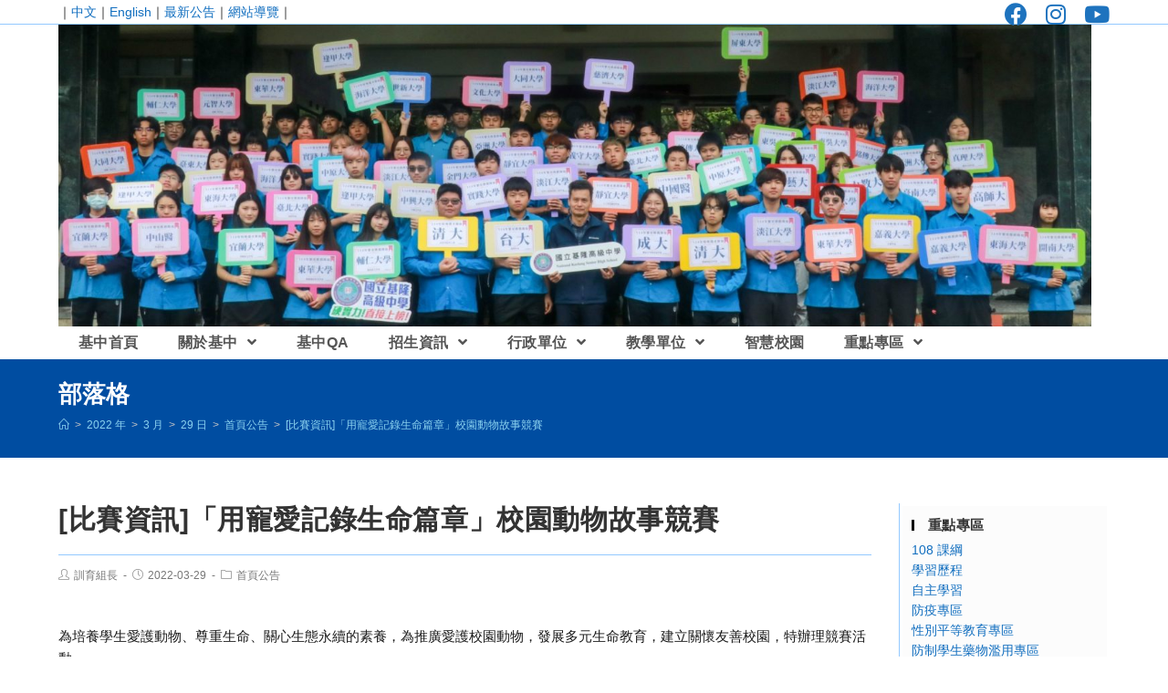

--- FILE ---
content_type: text/html; charset=UTF-8
request_url: https://www.klsh.kl.edu.tw/2022/03/29/%E6%AF%94%E8%B3%BD%E8%B3%87%E8%A8%8A%E3%80%8C%E7%94%A8%E5%AF%B5%E6%84%9B%E8%A8%98%E9%8C%84%E7%94%9F%E5%91%BD%E7%AF%87%E7%AB%A0%E3%80%8D%E6%A0%A1%E5%9C%92%E5%8B%95%E7%89%A9%E6%95%85%E4%BA%8B%E7%AB%B6/
body_size: 15185
content:
<!DOCTYPE html><html class="html" lang="zh-TW"><head><meta charset="UTF-8"><link rel="profile" href="https://gmpg.org/xfn/11"><title>[比賽資訊]「用寵愛記錄生命篇章」校園動物故事競賽 &#8211; 國立基隆高中公版網站</title><meta name='robots' content='max-image-preview:large' /><meta name="viewport" content="width=device-width, initial-scale=1"><link rel='dns-prefetch' href='//cdnjs.cloudflare.com' /><link rel='dns-prefetch' href='//cdn.jsdelivr.net' /><link rel='dns-prefetch' href='//s.w.org' /><link rel="alternate" type="application/rss+xml" title="訂閱《國立基隆高中公版網站》&raquo; 資訊提供" href="https://www.klsh.kl.edu.tw/feed/" /><script type="text/javascript">window._wpemojiSettings = {"baseUrl":"https:\/\/s.w.org\/images\/core\/emoji\/13.1.0\/72x72\/","ext":".png","svgUrl":"https:\/\/s.w.org\/images\/core\/emoji\/13.1.0\/svg\/","svgExt":".svg","source":{"concatemoji":"https:\/\/www.klsh.kl.edu.tw\/wp-includes\/js\/wp-emoji-release.min.js"}};
!function(e,a,t){var n,r,o,i=a.createElement("canvas"),p=i.getContext&&i.getContext("2d");function s(e,t){var a=String.fromCharCode;p.clearRect(0,0,i.width,i.height),p.fillText(a.apply(this,e),0,0);e=i.toDataURL();return p.clearRect(0,0,i.width,i.height),p.fillText(a.apply(this,t),0,0),e===i.toDataURL()}function c(e){var t=a.createElement("script");t.src=e,t.defer=t.type="text/javascript",a.getElementsByTagName("head")[0].appendChild(t)}for(o=Array("flag","emoji"),t.supports={everything:!0,everythingExceptFlag:!0},r=0;r<o.length;r++)t.supports[o[r]]=function(e){if(!p||!p.fillText)return!1;switch(p.textBaseline="top",p.font="600 32px Arial",e){case"flag":return s([127987,65039,8205,9895,65039],[127987,65039,8203,9895,65039])?!1:!s([55356,56826,55356,56819],[55356,56826,8203,55356,56819])&&!s([55356,57332,56128,56423,56128,56418,56128,56421,56128,56430,56128,56423,56128,56447],[55356,57332,8203,56128,56423,8203,56128,56418,8203,56128,56421,8203,56128,56430,8203,56128,56423,8203,56128,56447]);case"emoji":return!s([10084,65039,8205,55357,56613],[10084,65039,8203,55357,56613])}return!1}(o[r]),t.supports.everything=t.supports.everything&&t.supports[o[r]],"flag"!==o[r]&&(t.supports.everythingExceptFlag=t.supports.everythingExceptFlag&&t.supports[o[r]]);t.supports.everythingExceptFlag=t.supports.everythingExceptFlag&&!t.supports.flag,t.DOMReady=!1,t.readyCallback=function(){t.DOMReady=!0},t.supports.everything||(n=function(){t.readyCallback()},a.addEventListener?(a.addEventListener("DOMContentLoaded",n,!1),e.addEventListener("load",n,!1)):(e.attachEvent("onload",n),a.attachEvent("onreadystatechange",function(){"complete"===a.readyState&&t.readyCallback()})),(n=t.source||{}).concatemoji?c(n.concatemoji):n.wpemoji&&n.twemoji&&(c(n.twemoji),c(n.wpemoji)))}(window,document,window._wpemojiSettings);</script><style type="text/css">img.wp-smiley,img.emoji{display:inline !important;border:none !important;box-shadow:none !important;height:1em !important;width:1em !important;margin:0 0.07em !important;vertical-align:-0.1em !important;background:none !important;padding:0 !important}</style><link rel='stylesheet' id='wp-block-library-css' href='https://www.klsh.kl.edu.tw/wp-includes/css/dist/block-library/style.min.css' type='text/css' media='all' /><style id='wp-block-library-theme-inline-css' type='text/css'>.wp-block-audio figcaption{color:#555;font-size:13px;text-align:center}.is-dark-theme .wp-block-audio figcaption{color:hsla(0,0%,100%,.65)}.wp-block-code>code{font-family:Menlo,Consolas,monaco,monospace;color:#1e1e1e;padding:.8em 1em;border:1px solid #ddd;border-radius:4px}.wp-block-embed figcaption{color:#555;font-size:13px;text-align:center}.is-dark-theme .wp-block-embed figcaption{color:hsla(0,0%,100%,.65)}.blocks-gallery-caption{color:#555;font-size:13px;text-align:center}.is-dark-theme .blocks-gallery-caption{color:hsla(0,0%,100%,.65)}.wp-block-image figcaption{color:#555;font-size:13px;text-align:center}.is-dark-theme .wp-block-image figcaption{color:hsla(0,0%,100%,.65)}.wp-block-pullquote{border-top:4px solid;border-bottom:4px solid;margin-bottom:1.75em;color:currentColor}.wp-block-pullquote__citation,.wp-block-pullquote cite,.wp-block-pullquote footer{color:currentColor;text-transform:uppercase;font-size:.8125em;font-style:normal}.wp-block-quote{border-left:.25em solid;margin:0 0 1.75em;padding-left:1em}.wp-block-quote cite,.wp-block-quote footer{color:currentColor;font-size:.8125em;position:relative;font-style:normal}.wp-block-quote.has-text-align-right{border-left:none;border-right:.25em solid;padding-left:0;padding-right:1em}.wp-block-quote.has-text-align-center{border:none;padding-left:0}.wp-block-quote.is-large,.wp-block-quote.is-style-large,.wp-block-quote.is-style-plain{border:none}.wp-block-search .wp-block-search__label{font-weight:700}.wp-block-group:where(.has-background){padding:1.25em 2.375em}.wp-block-separator{border:none;border-bottom:2px solid;margin-left:auto;margin-right:auto;opacity:.4}.wp-block-separator:not(.is-style-wide):not(.is-style-dots){width:100px}.wp-block-separator.has-background:not(.is-style-dots){border-bottom:none;height:1px}.wp-block-separator.has-background:not(.is-style-wide):not(.is-style-dots){height:2px}.wp-block-table thead{border-bottom:3px solid}.wp-block-table tfoot{border-top:3px solid}.wp-block-table td,.wp-block-table th{padding:.5em;border:1px solid;word-break:normal}.wp-block-table figcaption{color:#555;font-size:13px;text-align:center}.is-dark-theme .wp-block-table figcaption{color:hsla(0,0%,100%,.65)}.wp-block-video figcaption{color:#555;font-size:13px;text-align:center}.is-dark-theme .wp-block-video figcaption{color:hsla(0,0%,100%,.65)}.wp-block-template-part.has-background{padding:1.25em 2.375em;margin-top:0;margin-bottom:0}</style><style id='global-styles-inline-css' type='text/css'>body{--wp--preset--color--black:#000000;--wp--preset--color--cyan-bluish-gray:#abb8c3;--wp--preset--color--white:#ffffff;--wp--preset--color--pale-pink:#f78da7;--wp--preset--color--vivid-red:#cf2e2e;--wp--preset--color--luminous-vivid-orange:#ff6900;--wp--preset--color--luminous-vivid-amber:#fcb900;--wp--preset--color--light-green-cyan:#7bdcb5;--wp--preset--color--vivid-green-cyan:#00d084;--wp--preset--color--pale-cyan-blue:#8ed1fc;--wp--preset--color--vivid-cyan-blue:#0693e3;--wp--preset--color--vivid-purple:#9b51e0;--wp--preset--gradient--vivid-cyan-blue-to-vivid-purple:linear-gradient(135deg,rgba(6,147,227,1) 0%,rgb(155,81,224) 100%);--wp--preset--gradient--light-green-cyan-to-vivid-green-cyan:linear-gradient(135deg,rgb(122,220,180) 0%,rgb(0,208,130) 100%);--wp--preset--gradient--luminous-vivid-amber-to-luminous-vivid-orange:linear-gradient(135deg,rgba(252,185,0,1) 0%,rgba(255,105,0,1) 100%);--wp--preset--gradient--luminous-vivid-orange-to-vivid-red:linear-gradient(135deg,rgba(255,105,0,1) 0%,rgb(207,46,46) 100%);--wp--preset--gradient--very-light-gray-to-cyan-bluish-gray:linear-gradient(135deg,rgb(238,238,238) 0%,rgb(169,184,195) 100%);--wp--preset--gradient--cool-to-warm-spectrum:linear-gradient(135deg,rgb(74,234,220) 0%,rgb(151,120,209) 20%,rgb(207,42,186) 40%,rgb(238,44,130) 60%,rgb(251,105,98) 80%,rgb(254,248,76) 100%);--wp--preset--gradient--blush-light-purple:linear-gradient(135deg,rgb(255,206,236) 0%,rgb(152,150,240) 100%);--wp--preset--gradient--blush-bordeaux:linear-gradient(135deg,rgb(254,205,165) 0%,rgb(254,45,45) 50%,rgb(107,0,62) 100%);--wp--preset--gradient--luminous-dusk:linear-gradient(135deg,rgb(255,203,112) 0%,rgb(199,81,192) 50%,rgb(65,88,208) 100%);--wp--preset--gradient--pale-ocean:linear-gradient(135deg,rgb(255,245,203) 0%,rgb(182,227,212) 50%,rgb(51,167,181) 100%);--wp--preset--gradient--electric-grass:linear-gradient(135deg,rgb(202,248,128) 0%,rgb(113,206,126) 100%);--wp--preset--gradient--midnight:linear-gradient(135deg,rgb(2,3,129) 0%,rgb(40,116,252) 100%);--wp--preset--duotone--dark-grayscale:url('#wp-duotone-dark-grayscale');--wp--preset--duotone--grayscale:url('#wp-duotone-grayscale');--wp--preset--duotone--purple-yellow:url('#wp-duotone-purple-yellow');--wp--preset--duotone--blue-red:url('#wp-duotone-blue-red');--wp--preset--duotone--midnight:url('#wp-duotone-midnight');--wp--preset--duotone--magenta-yellow:url('#wp-duotone-magenta-yellow');--wp--preset--duotone--purple-green:url('#wp-duotone-purple-green');--wp--preset--duotone--blue-orange:url('#wp-duotone-blue-orange');--wp--preset--font-size--small:13px;--wp--preset--font-size--medium:20px;--wp--preset--font-size--large:36px;--wp--preset--font-size--x-large:42px}.has-black-color{color:var(--wp--preset--color--black) !important}.has-cyan-bluish-gray-color{color:var(--wp--preset--color--cyan-bluish-gray) !important}.has-white-color{color:var(--wp--preset--color--white) !important}.has-pale-pink-color{color:var(--wp--preset--color--pale-pink) !important}.has-vivid-red-color{color:var(--wp--preset--color--vivid-red) !important}.has-luminous-vivid-orange-color{color:var(--wp--preset--color--luminous-vivid-orange) !important}.has-luminous-vivid-amber-color{color:var(--wp--preset--color--luminous-vivid-amber) !important}.has-light-green-cyan-color{color:var(--wp--preset--color--light-green-cyan) !important}.has-vivid-green-cyan-color{color:var(--wp--preset--color--vivid-green-cyan) !important}.has-pale-cyan-blue-color{color:var(--wp--preset--color--pale-cyan-blue) !important}.has-vivid-cyan-blue-color{color:var(--wp--preset--color--vivid-cyan-blue) !important}.has-vivid-purple-color{color:var(--wp--preset--color--vivid-purple) !important}.has-black-background-color{background-color:var(--wp--preset--color--black) !important}.has-cyan-bluish-gray-background-color{background-color:var(--wp--preset--color--cyan-bluish-gray) !important}.has-white-background-color{background-color:var(--wp--preset--color--white) !important}.has-pale-pink-background-color{background-color:var(--wp--preset--color--pale-pink) !important}.has-vivid-red-background-color{background-color:var(--wp--preset--color--vivid-red) !important}.has-luminous-vivid-orange-background-color{background-color:var(--wp--preset--color--luminous-vivid-orange) !important}.has-luminous-vivid-amber-background-color{background-color:var(--wp--preset--color--luminous-vivid-amber) !important}.has-light-green-cyan-background-color{background-color:var(--wp--preset--color--light-green-cyan) !important}.has-vivid-green-cyan-background-color{background-color:var(--wp--preset--color--vivid-green-cyan) !important}.has-pale-cyan-blue-background-color{background-color:var(--wp--preset--color--pale-cyan-blue) !important}.has-vivid-cyan-blue-background-color{background-color:var(--wp--preset--color--vivid-cyan-blue) !important}.has-vivid-purple-background-color{background-color:var(--wp--preset--color--vivid-purple) !important}.has-black-border-color{border-color:var(--wp--preset--color--black) !important}.has-cyan-bluish-gray-border-color{border-color:var(--wp--preset--color--cyan-bluish-gray) !important}.has-white-border-color{border-color:var(--wp--preset--color--white) !important}.has-pale-pink-border-color{border-color:var(--wp--preset--color--pale-pink) !important}.has-vivid-red-border-color{border-color:var(--wp--preset--color--vivid-red) !important}.has-luminous-vivid-orange-border-color{border-color:var(--wp--preset--color--luminous-vivid-orange) !important}.has-luminous-vivid-amber-border-color{border-color:var(--wp--preset--color--luminous-vivid-amber) !important}.has-light-green-cyan-border-color{border-color:var(--wp--preset--color--light-green-cyan) !important}.has-vivid-green-cyan-border-color{border-color:var(--wp--preset--color--vivid-green-cyan) !important}.has-pale-cyan-blue-border-color{border-color:var(--wp--preset--color--pale-cyan-blue) !important}.has-vivid-cyan-blue-border-color{border-color:var(--wp--preset--color--vivid-cyan-blue) !important}.has-vivid-purple-border-color{border-color:var(--wp--preset--color--vivid-purple) !important}.has-vivid-cyan-blue-to-vivid-purple-gradient-background{background:var(--wp--preset--gradient--vivid-cyan-blue-to-vivid-purple) !important}.has-light-green-cyan-to-vivid-green-cyan-gradient-background{background:var(--wp--preset--gradient--light-green-cyan-to-vivid-green-cyan) !important}.has-luminous-vivid-amber-to-luminous-vivid-orange-gradient-background{background:var(--wp--preset--gradient--luminous-vivid-amber-to-luminous-vivid-orange) !important}.has-luminous-vivid-orange-to-vivid-red-gradient-background{background:var(--wp--preset--gradient--luminous-vivid-orange-to-vivid-red) !important}.has-very-light-gray-to-cyan-bluish-gray-gradient-background{background:var(--wp--preset--gradient--very-light-gray-to-cyan-bluish-gray) !important}.has-cool-to-warm-spectrum-gradient-background{background:var(--wp--preset--gradient--cool-to-warm-spectrum) !important}.has-blush-light-purple-gradient-background{background:var(--wp--preset--gradient--blush-light-purple) !important}.has-blush-bordeaux-gradient-background{background:var(--wp--preset--gradient--blush-bordeaux) !important}.has-luminous-dusk-gradient-background{background:var(--wp--preset--gradient--luminous-dusk) !important}.has-pale-ocean-gradient-background{background:var(--wp--preset--gradient--pale-ocean) !important}.has-electric-grass-gradient-background{background:var(--wp--preset--gradient--electric-grass) !important}.has-midnight-gradient-background{background:var(--wp--preset--gradient--midnight) !important}.has-small-font-size{font-size:var(--wp--preset--font-size--small) !important}.has-medium-font-size{font-size:var(--wp--preset--font-size--medium) !important}.has-large-font-size{font-size:var(--wp--preset--font-size--large) !important}.has-x-large-font-size{font-size:var(--wp--preset--font-size--x-large) !important}</style><link rel='stylesheet' id='dashicons-css' href='https://www.klsh.kl.edu.tw/wp-includes/css/dashicons.min.css' type='text/css' media='all' /><link rel='stylesheet' id='post-views-counter-frontend-css' href='https://www.klsh.kl.edu.tw/wp-content/plugins/post-views-counter/css/frontend.min.css' type='text/css' media='all' /><link rel='stylesheet' id='font-awesome-css' href='https://www.klsh.kl.edu.tw/wp-content/themes/oceanwp/assets/fonts/fontawesome/css/all.min.css' type='text/css' media='all' /><link rel='stylesheet' id='simple-line-icons-css' href='https://www.klsh.kl.edu.tw/wp-content/themes/oceanwp/assets/css/third/simple-line-icons.min.css' type='text/css' media='all' /><link rel='stylesheet' id='magnific-popup-css' href='https://www.klsh.kl.edu.tw/wp-content/themes/oceanwp/assets/css/third/magnific-popup.min.css' type='text/css' media='all' /><link rel='stylesheet' id='slick-css' href='https://www.klsh.kl.edu.tw/wp-content/themes/oceanwp/assets/css/third/slick.min.css' type='text/css' media='all' /><link rel='stylesheet' id='oceanwp-style-css' href='https://www.klsh.kl.edu.tw/wp-content/themes/oceanwp/assets/css/style.min.css' type='text/css' media='all' /><link rel='stylesheet' id='oceanwp-hamburgers-css' href='https://www.klsh.kl.edu.tw/wp-content/themes/oceanwp/assets/css/third/hamburgers/hamburgers.min.css' type='text/css' media='all' /><link rel='stylesheet' id='oceanwp-arrowalt-css' href='https://www.klsh.kl.edu.tw/wp-content/themes/oceanwp/assets/css/third/hamburgers/types/arrowalt.css' type='text/css' media='all' /><script type='text/javascript' src='https://www.klsh.kl.edu.tw/wp-includes/js/jquery/jquery.min.js' id='jquery-core-js'></script><script type='text/javascript' src='https://www.klsh.kl.edu.tw/wp-includes/js/jquery/jquery-migrate.min.js' id='jquery-migrate-js'></script><script type='text/javascript' src='https://cdnjs.cloudflare.com/ajax/libs/twbs-pagination/1.4.2/jquery.twbsPagination.min.js' id='jquery-twbsPagination-js-js'></script><link rel="https://api.w.org/" href="https://www.klsh.kl.edu.tw/wp-json/" /><link rel="alternate" type="application/json" href="https://www.klsh.kl.edu.tw/wp-json/wp/v2/posts/9996" /><link rel="EditURI" type="application/rsd+xml" title="RSD" href="https://www.klsh.kl.edu.tw/xmlrpc.php?rsd" /><link rel="wlwmanifest" type="application/wlwmanifest+xml" href="https://www.klsh.kl.edu.tw/wp-includes/wlwmanifest.xml" /> <meta name="generator" content="WordPress" /><link rel="canonical" href="https://www.klsh.kl.edu.tw/2022/03/29/%e6%af%94%e8%b3%bd%e8%b3%87%e8%a8%8a%e3%80%8c%e7%94%a8%e5%af%b5%e6%84%9b%e8%a8%98%e9%8c%84%e7%94%9f%e5%91%bd%e7%af%87%e7%ab%a0%e3%80%8d%e6%a0%a1%e5%9c%92%e5%8b%95%e7%89%a9%e6%95%85%e4%ba%8b%e7%ab%b6/" /><link rel='shortlink' href='https://www.klsh.kl.edu.tw/?p=9996' /><link rel="alternate" type="application/json+oembed" href="https://www.klsh.kl.edu.tw/wp-json/oembed/1.0/embed?url=https%3A%2F%2Fwww.klsh.kl.edu.tw%2F2022%2F03%2F29%2F%25e6%25af%2594%25e8%25b3%25bd%25e8%25b3%2587%25e8%25a8%258a%25e3%2580%258c%25e7%2594%25a8%25e5%25af%25b5%25e6%2584%259b%25e8%25a8%2598%25e9%258c%2584%25e7%2594%259f%25e5%2591%25bd%25e7%25af%2587%25e7%25ab%25a0%25e3%2580%258d%25e6%25a0%25a1%25e5%259c%2592%25e5%258b%2595%25e7%2589%25a9%25e6%2595%2585%25e4%25ba%258b%25e7%25ab%25b6%2F" /><link rel="alternate" type="text/xml+oembed" href="https://www.klsh.kl.edu.tw/wp-json/oembed/1.0/embed?url=https%3A%2F%2Fwww.klsh.kl.edu.tw%2F2022%2F03%2F29%2F%25e6%25af%2594%25e8%25b3%25bd%25e8%25b3%2587%25e8%25a8%258a%25e3%2580%258c%25e7%2594%25a8%25e5%25af%25b5%25e6%2584%259b%25e8%25a8%2598%25e9%258c%2584%25e7%2594%259f%25e5%2591%25bd%25e7%25af%2587%25e7%25ab%25a0%25e3%2580%258d%25e6%25a0%25a1%25e5%259c%2592%25e5%258b%2595%25e7%2589%25a9%25e6%2595%2585%25e4%25ba%258b%25e7%25ab%25b6%2F&#038;format=xml" /><link rel="icon" href="https://www.klsh.kl.edu.tw/wp-content/uploads/sites/36/2023/08/cropped-KLSHLOGO-32x32.png" sizes="32x32" /><link rel="icon" href="https://www.klsh.kl.edu.tw/wp-content/uploads/sites/36/2023/08/cropped-KLSHLOGO-192x192.png" sizes="192x192" /><link rel="apple-touch-icon" href="https://www.klsh.kl.edu.tw/wp-content/uploads/sites/36/2023/08/cropped-KLSHLOGO-180x180.png" /><meta name="msapplication-TileImage" content="https://www.klsh.kl.edu.tw/wp-content/uploads/sites/36/2023/08/cropped-KLSHLOGO-270x270.png" /><style type="text/css" id="wp-custom-css">/廣告輪播高度設定廣告輪播高度設定/ .slider div{max-height:18em}.image div{max-height:18em}</style><style type="text/css">.page-header{background-color:#004da1}a:hover,a.light:hover,.theme-heading .text::before,#top-bar-content >a:hover,#top-bar-social li.oceanwp-email a:hover,#site-navigation-wrap .dropdown-menu >li >a:hover,#site-header.medium-header #medium-searchform button:hover,.oceanwp-mobile-menu-icon a:hover,.blog-entry.post .blog-entry-header .entry-title a:hover,.blog-entry.post .blog-entry-readmore a:hover,.blog-entry.thumbnail-entry .blog-entry-category a,ul.meta li a:hover,.dropcap,.single nav.post-navigation .nav-links .title,body .related-post-title a:hover,body #wp-calendar caption,body .contact-info-widget.default i,body .contact-info-widget.big-icons i,body .custom-links-widget .oceanwp-custom-links li a:hover,body .custom-links-widget .oceanwp-custom-links li a:hover:before,body .posts-thumbnails-widget li a:hover,body .social-widget li.oceanwp-email a:hover,.comment-author .comment-meta .comment-reply-link,#respond #cancel-comment-reply-link:hover,#footer-widgets .footer-box a:hover,#footer-bottom a:hover,#footer-bottom #footer-bottom-menu a:hover,.sidr a:hover,.sidr-class-dropdown-toggle:hover,.sidr-class-menu-item-has-children.active >a,.sidr-class-menu-item-has-children.active >a >.sidr-class-dropdown-toggle,input[type=checkbox]:checked:before{color:#207ac9}input[type="button"],input[type="reset"],input[type="submit"],button[type="submit"],.button,#site-navigation-wrap .dropdown-menu >li.btn >a >span,.thumbnail:hover i,.post-quote-content,.omw-modal .omw-close-modal,body .contact-info-widget.big-icons li:hover i,body div.wpforms-container-full .wpforms-form input[type=submit],body div.wpforms-container-full .wpforms-form button[type=submit],body div.wpforms-container-full .wpforms-form .wpforms-page-button{background-color:#207ac9}.widget-title{border-color:#207ac9}blockquote{border-color:#207ac9}#searchform-dropdown{border-color:#207ac9}.dropdown-menu .sub-menu{border-color:#207ac9}.blog-entry.large-entry .blog-entry-readmore a:hover{border-color:#207ac9}.oceanwp-newsletter-form-wrap input[type="email"]:focus{border-color:#207ac9}.social-widget li.oceanwp-email a:hover{border-color:#207ac9}#respond #cancel-comment-reply-link:hover{border-color:#207ac9}body .contact-info-widget.big-icons li:hover i{border-color:#207ac9}#footer-widgets .oceanwp-newsletter-form-wrap input[type="email"]:focus{border-color:#207ac9}table th,table td,hr,.content-area,body.content-left-sidebar #content-wrap .content-area,.content-left-sidebar .content-area,#top-bar-wrap,#site-header,#site-header.top-header #search-toggle,.dropdown-menu ul li,.centered-minimal-page-header,.blog-entry.post,.blog-entry.grid-entry .blog-entry-inner,.blog-entry.thumbnail-entry .blog-entry-bottom,.single-post .entry-title,.single .entry-share-wrap .entry-share,.single .entry-share,.single .entry-share ul li a,.single nav.post-navigation,.single nav.post-navigation .nav-links .nav-previous,#author-bio,#author-bio .author-bio-avatar,#author-bio .author-bio-social li a,#related-posts,#comments,.comment-body,#respond #cancel-comment-reply-link,#blog-entries .type-page,.page-numbers a,.page-numbers span:not(.elementor-screen-only),.page-links span,body #wp-calendar caption,body #wp-calendar th,body #wp-calendar tbody,body .contact-info-widget.default i,body .contact-info-widget.big-icons i,body .posts-thumbnails-widget li,body .tagcloud a{border-color:rgba(40,147,255,0.5)}body{background-position:top left}body{background-attachment:fixed}body{background-repeat:no-repeat}body{background-size:contain}a{color:#116ebf}a:hover{color:#2fb6ef}@media only screen and (min-width:960px){.content-area,.content-left-sidebar .content-area{width:80%}}@media only screen and (min-width:960px){.widget-area,.content-left-sidebar .widget-area{width:20%}}.page-header,.has-transparent-header .page-header{padding:20px 0 20px 0}.page-header .page-header-title,.page-header.background-image-page-header .page-header-title{color:#ffffff}.site-breadcrumbs a,.background-image-page-header .site-breadcrumbs a{color:#8bd1ef}.site-breadcrumbs a:hover,.background-image-page-header .site-breadcrumbs a:hover{color:#ffffff}#scroll-top{font-size:30px}#scroll-top:hover{background-color:#2870ff}#top-bar{padding:5px 0 5px 0}#top-bar-content a:hover,#top-bar-social-alt a:hover{color:#000000}#top-bar-social li a{font-size:25px}#top-bar-social li a{padding:0 10px 0 10px}#top-bar-social li a{color:#1e73be}#top-bar-social li a:hover{color:#dd3333!important}#site-logo #site-logo-inner,.oceanwp-social-menu .social-menu-inner,#site-header.full_screen-header .menu-bar-inner,.after-header-content .after-header-content-inner{height:36px}#site-navigation-wrap .dropdown-menu >li >a,.oceanwp-mobile-menu-icon a,.after-header-content-inner >a{line-height:36px}@media only screen and (max-width:959px){body.default-breakpoint #site-logo #site-logo-inner{height:60px}}@media only screen and (max-width:959px){body.default-breakpoint .oceanwp-mobile-menu-icon a{line-height:60px}}#site-header.has-header-media .overlay-header-media{background-color:rgba(0,0,0,0)}#site-navigation-wrap .dropdown-menu >li >a{padding:0 10px}#site-navigation-wrap .dropdown-menu >li >a:hover,.oceanwp-mobile-menu-icon a:hover,#searchform-header-replace-close:hover{color:#0059f4}.dropdown-menu .sub-menu,#searchform-dropdown,.current-shop-items-dropdown{border-color:#00aff0}.dropdown-menu ul li a.menu-link:hover{background-color:#bbeeff}.mobile-menu .hamburger-inner,.mobile-menu .hamburger-inner::before,.mobile-menu .hamburger-inner::after{background-color:#000000}.widget-area{padding:3px!important}.widget-area .sidebar-box{background-color:#fcfcfc}.widget-area .sidebar-box{padding:15px 10px 10px 10px}.widget-area .sidebar-box,.separate-layout .sidebar-box{margin-bottom:1px}.widget-title{border-color:#000000}.widget-title{margin-bottom:10px}#footer-widgets{padding:15px 0 15px 0}body{font-size:15px;color:#1c1c1c;line-height:1.6}h1,h2,h3,h4,h5,h6,.theme-heading,.widget-title,.oceanwp-widget-recent-posts-title,.comment-reply-title,.entry-title,.sidebar-box .widget-title{line-height:1.2}h1{font-size:24px}#top-bar-content,#top-bar-social-alt{font-size:14px;line-height:1.2}#site-navigation-wrap .dropdown-menu >li >a,#site-header.full_screen-header .fs-dropdown-menu >li >a,#site-header.top-header #site-navigation-wrap .dropdown-menu >li >a,#site-header.center-header #site-navigation-wrap .dropdown-menu >li >a,#site-header.medium-header #site-navigation-wrap .dropdown-menu >li >a,.oceanwp-mobile-menu-icon a{font-weight:600;font-size:16px;letter-spacing:.5px}.dropdown-menu ul li a.menu-link,#site-header.full_screen-header .fs-dropdown-menu ul.sub-menu li a{font-weight:500;font-size:14px;line-height:1}.sidr-class-dropdown-menu li a,a.sidr-class-toggle-sidr-close,#mobile-dropdown ul li a,body #mobile-fullscreen ul li a{line-height:1.5}.page-header .page-header-title,.page-header.background-image-page-header .page-header-title{font-weight:600;font-size:26px}.site-breadcrumbs{font-size:12px}.single-post .entry-title{font-size:30px}.sidebar-box .widget-title{font-weight:600;font-size:15px;line-height:0.8;letter-spacing:.5px}.sidebar-box,.footer-box{font-size:14px;color:#999999}#footer-bottom #copyright{font-size:13px}#footer-bottom #footer-bottom-menu{font-size:13px}</style></head><body class="post-template-default single single-post postid-9996 single-format-standard wp-custom-logo wp-embed-responsive oceanwp-theme dropdown-mobile no-header-border default-breakpoint has-sidebar content-right-sidebar post-in-category-ppub has-topbar has-breadcrumbs" itemscope="itemscope" itemtype="https://schema.org/Article"><svg xmlns="http://www.w3.org/2000/svg" viewBox="0 0 0 0" width="0" height="0" focusable="false" role="none" style="visibility: hidden; position: absolute; left: -9999px; overflow: hidden;" ><defs><filter id="wp-duotone-dark-grayscale"><feColorMatrix color-interpolation-filters="sRGB" type="matrix" values=" .299 .587 .114 0 0 .299 .587 .114 0 0 .299 .587 .114 0 0 .299 .587 .114 0 0 " /><feComponentTransfer color-interpolation-filters="sRGB" ><feFuncR type="table" tableValues="0 0.49803921568627" /><feFuncG type="table" tableValues="0 0.49803921568627" /><feFuncB type="table" tableValues="0 0.49803921568627" /><feFuncA type="table" tableValues="1 1" /></feComponentTransfer><feComposite in2="SourceGraphic" operator="in" /></filter></defs></svg><svg xmlns="http://www.w3.org/2000/svg" viewBox="0 0 0 0" width="0" height="0" focusable="false" role="none" style="visibility: hidden; position: absolute; left: -9999px; overflow: hidden;" ><defs><filter id="wp-duotone-grayscale"><feColorMatrix color-interpolation-filters="sRGB" type="matrix" values=" .299 .587 .114 0 0 .299 .587 .114 0 0 .299 .587 .114 0 0 .299 .587 .114 0 0 " /><feComponentTransfer color-interpolation-filters="sRGB" ><feFuncR type="table" tableValues="0 1" /><feFuncG type="table" tableValues="0 1" /><feFuncB type="table" tableValues="0 1" /><feFuncA type="table" tableValues="1 1" /></feComponentTransfer><feComposite in2="SourceGraphic" operator="in" /></filter></defs></svg><svg xmlns="http://www.w3.org/2000/svg" viewBox="0 0 0 0" width="0" height="0" focusable="false" role="none" style="visibility: hidden; position: absolute; left: -9999px; overflow: hidden;" ><defs><filter id="wp-duotone-purple-yellow"><feColorMatrix color-interpolation-filters="sRGB" type="matrix" values=" .299 .587 .114 0 0 .299 .587 .114 0 0 .299 .587 .114 0 0 .299 .587 .114 0 0 " /><feComponentTransfer color-interpolation-filters="sRGB" ><feFuncR type="table" tableValues="0.54901960784314 0.98823529411765" /><feFuncG type="table" tableValues="0 1" /><feFuncB type="table" tableValues="0.71764705882353 0.25490196078431" /><feFuncA type="table" tableValues="1 1" /></feComponentTransfer><feComposite in2="SourceGraphic" operator="in" /></filter></defs></svg><svg xmlns="http://www.w3.org/2000/svg" viewBox="0 0 0 0" width="0" height="0" focusable="false" role="none" style="visibility: hidden; position: absolute; left: -9999px; overflow: hidden;" ><defs><filter id="wp-duotone-blue-red"><feColorMatrix color-interpolation-filters="sRGB" type="matrix" values=" .299 .587 .114 0 0 .299 .587 .114 0 0 .299 .587 .114 0 0 .299 .587 .114 0 0 " /><feComponentTransfer color-interpolation-filters="sRGB" ><feFuncR type="table" tableValues="0 1" /><feFuncG type="table" tableValues="0 0.27843137254902" /><feFuncB type="table" tableValues="0.5921568627451 0.27843137254902" /><feFuncA type="table" tableValues="1 1" /></feComponentTransfer><feComposite in2="SourceGraphic" operator="in" /></filter></defs></svg><svg xmlns="http://www.w3.org/2000/svg" viewBox="0 0 0 0" width="0" height="0" focusable="false" role="none" style="visibility: hidden; position: absolute; left: -9999px; overflow: hidden;" ><defs><filter id="wp-duotone-midnight"><feColorMatrix color-interpolation-filters="sRGB" type="matrix" values=" .299 .587 .114 0 0 .299 .587 .114 0 0 .299 .587 .114 0 0 .299 .587 .114 0 0 " /><feComponentTransfer color-interpolation-filters="sRGB" ><feFuncR type="table" tableValues="0 0" /><feFuncG type="table" tableValues="0 0.64705882352941" /><feFuncB type="table" tableValues="0 1" /><feFuncA type="table" tableValues="1 1" /></feComponentTransfer><feComposite in2="SourceGraphic" operator="in" /></filter></defs></svg><svg xmlns="http://www.w3.org/2000/svg" viewBox="0 0 0 0" width="0" height="0" focusable="false" role="none" style="visibility: hidden; position: absolute; left: -9999px; overflow: hidden;" ><defs><filter id="wp-duotone-magenta-yellow"><feColorMatrix color-interpolation-filters="sRGB" type="matrix" values=" .299 .587 .114 0 0 .299 .587 .114 0 0 .299 .587 .114 0 0 .299 .587 .114 0 0 " /><feComponentTransfer color-interpolation-filters="sRGB" ><feFuncR type="table" tableValues="0.78039215686275 1" /><feFuncG type="table" tableValues="0 0.94901960784314" /><feFuncB type="table" tableValues="0.35294117647059 0.47058823529412" /><feFuncA type="table" tableValues="1 1" /></feComponentTransfer><feComposite in2="SourceGraphic" operator="in" /></filter></defs></svg><svg xmlns="http://www.w3.org/2000/svg" viewBox="0 0 0 0" width="0" height="0" focusable="false" role="none" style="visibility: hidden; position: absolute; left: -9999px; overflow: hidden;" ><defs><filter id="wp-duotone-purple-green"><feColorMatrix color-interpolation-filters="sRGB" type="matrix" values=" .299 .587 .114 0 0 .299 .587 .114 0 0 .299 .587 .114 0 0 .299 .587 .114 0 0 " /><feComponentTransfer color-interpolation-filters="sRGB" ><feFuncR type="table" tableValues="0.65098039215686 0.40392156862745" /><feFuncG type="table" tableValues="0 1" /><feFuncB type="table" tableValues="0.44705882352941 0.4" /><feFuncA type="table" tableValues="1 1" /></feComponentTransfer><feComposite in2="SourceGraphic" operator="in" /></filter></defs></svg><svg xmlns="http://www.w3.org/2000/svg" viewBox="0 0 0 0" width="0" height="0" focusable="false" role="none" style="visibility: hidden; position: absolute; left: -9999px; overflow: hidden;" ><defs><filter id="wp-duotone-blue-orange"><feColorMatrix color-interpolation-filters="sRGB" type="matrix" values=" .299 .587 .114 0 0 .299 .587 .114 0 0 .299 .587 .114 0 0 .299 .587 .114 0 0 " /><feComponentTransfer color-interpolation-filters="sRGB" ><feFuncR type="table" tableValues="0.098039215686275 1" /><feFuncG type="table" tableValues="0 0.66274509803922" /><feFuncB type="table" tableValues="0.84705882352941 0.41960784313725" /><feFuncA type="table" tableValues="1 1" /></feComponentTransfer><feComposite in2="SourceGraphic" operator="in" /></filter></defs></svg><div id="outer-wrap" class="site clr"><a class="skip-link screen-reader-text" href="#main">跳轉至主要內容</a><div id="wrap" class="clr"><div id="top-bar-wrap" class="clr"><div id="top-bar" class="clr container"><div id="top-bar-inner" class="clr"><div id="top-bar-content" class="clr has-content top-bar-left"><span class="topbar-content">｜<a title="KLSH" href="https://www.klsh.kl.edu.tw/">中文</a>｜<a title="KLSH english" href="https://www.klsh.kl.edu.tw/en/">English</a>｜<a title="KLSH news" href="https://www.klsh.kl.edu.tw/news/">最新公告</a>｜<a title="KLSH GUIMAP" href="https://www.klsh.kl.edu.tw/sitemap/">網站導覽</a>｜</span></div><div id="top-bar-social" class="clr top-bar-right"><ul class="clr" aria-label="Social links"><li class="oceanwp-facebook"><a href="https://www.facebook.com/KLSHFANS" aria-label="Facebook (opens in a new tab)" target="_blank" rel="noopener noreferrer"><span class="fab fa-facebook" aria-hidden="true"></span></a></li><li class="oceanwp-instagram"><a href="https://www.instagram.com/klsh_news/" aria-label="Instagram (opens in a new tab)" target="_blank" rel="noopener noreferrer"><span class="fab fa-instagram" aria-hidden="true"></span></a></li><li class="oceanwp-youtube"><a href="https://www.youtube.com/channel/UCwjAA32iyt02H1VYlfxFJkw" aria-label="Youtube (opens in a new tab)" target="_blank" rel="noopener noreferrer"><span class="fab fa-youtube" aria-hidden="true"></span></a></li></ul></div></div></div></div><header id="site-header" class="minimal-header has-social left-menu effect-four clr" data-height="36" itemscope="itemscope" itemtype="https://schema.org/WPHeader" role="banner"><div id="site-header-inner" class="clr container"><div id="site-logo" class="clr" itemscope itemtype="https://schema.org/Brand"><div id="site-logo-inner" class="clr"><a href="https://www.klsh.kl.edu.tw/" class="custom-logo-link" rel="home"><img width="2560" height="749" src="https://www.klsh.kl.edu.tw/wp-content/uploads/sites/36/2025/04/cropped-20250402_011706020_iOS-scaled-1.jpg" class="custom-logo" alt="國立基隆高中公版網站" srcset="https://www.klsh.kl.edu.tw/wp-content/uploads/sites/36/2025/04/cropped-20250402_011706020_iOS-scaled-1.jpg 2560w, https://www.klsh.kl.edu.tw/wp-content/uploads/sites/36/2025/04/cropped-20250402_011706020_iOS-scaled-1-300x88.jpg 300w, https://www.klsh.kl.edu.tw/wp-content/uploads/sites/36/2025/04/cropped-20250402_011706020_iOS-scaled-1-1024x300.jpg 1024w, https://www.klsh.kl.edu.tw/wp-content/uploads/sites/36/2025/04/cropped-20250402_011706020_iOS-scaled-1-768x225.jpg 768w, https://www.klsh.kl.edu.tw/wp-content/uploads/sites/36/2025/04/cropped-20250402_011706020_iOS-scaled-1-1536x449.jpg 1536w, https://www.klsh.kl.edu.tw/wp-content/uploads/sites/36/2025/04/cropped-20250402_011706020_iOS-scaled-1-2048x599.jpg 2048w" sizes="(max-width: 2560px) 100vw, 2560px" /></a></div></div><div id="site-navigation-wrap" class="clr"><nav id="site-navigation" class="navigation main-navigation clr" itemscope="itemscope" itemtype="https://schema.org/SiteNavigationElement" role="navigation"><ul id="menu-klsh%e9%a6%96%e9%a0%81" class="main-menu dropdown-menu sf-menu"><li id="menu-item-15607" class="menu-item menu-item-type-custom menu-item-object-custom menu-item-home menu-item-15607"><a href="http://www.klsh.kl.edu.tw" class="menu-link"><span class="text-wrap">基中首頁</span></a></li><li id="menu-item-164" class="menu-item menu-item-type-post_type menu-item-object-page menu-item-has-children dropdown menu-item-164"><a href="https://www.klsh.kl.edu.tw/about/" class="menu-link"><span class="text-wrap">關於基中 <span class="nav-arrow fa fa-angle-down"></span></span></a><ul class="sub-menu"><li id="menu-item-21853" class="menu-item menu-item-type-post_type menu-item-object-page menu-item-21853"><a href="https://www.klsh.kl.edu.tw/about/history/" class="menu-link"><span class="text-wrap">歷史沿革</span></a></li><li id="menu-item-80" class="menu-item menu-item-type-post_type menu-item-object-page menu-item-80"><a href="https://www.klsh.kl.edu.tw/about/char/" class="menu-link"><span class="text-wrap">學校特色</span></a></li><li id="menu-item-19568" class="menu-item menu-item-type-post_type menu-item-object-page menu-item-19568"><a href="https://www.klsh.kl.edu.tw/about/sdev/" class="menu-link"><span class="text-wrap">校務發展</span></a></li><li id="menu-item-766" class="menu-item menu-item-type-post_type menu-item-object-page menu-item-766"><a href="https://www.klsh.kl.edu.tw/about/campus/" class="menu-link"><span class="text-wrap">校舍空間</span></a></li><li id="menu-item-768" class="menu-item menu-item-type-post_type menu-item-object-page menu-item-768"><a href="https://www.klsh.kl.edu.tw/about/telext/" class="menu-link"><span class="text-wrap">聯絡分機</span></a></li><li id="menu-item-767" class="menu-item menu-item-type-post_type menu-item-object-page menu-item-767"><a href="https://www.klsh.kl.edu.tw/about/traffic/" class="menu-link"><span class="text-wrap">交通資訊</span></a></li><li id="menu-item-1153" class="menu-item menu-item-type-post_type menu-item-object-page menu-item-1153"><a href="https://www.klsh.kl.edu.tw/news/prpt/" class="menu-link"><span class="text-wrap">媒體報導</span></a></li><li id="menu-item-15075" class="menu-item menu-item-type-post_type menu-item-object-page menu-item-15075"><a href="https://www.klsh.kl.edu.tw/news/phor/" class="menu-link"><span class="text-wrap">得獎榮譽</span></a></li></ul></li><li id="menu-item-41401" class="menu-item menu-item-type-post_type menu-item-object-page menu-item-41401"><a href="https://www.klsh.kl.edu.tw/klshqa/" class="menu-link"><span class="text-wrap">基中QA</span></a></li><li id="menu-item-25825" class="menu-item menu-item-type-post_type menu-item-object-page menu-item-has-children dropdown menu-item-25825"><a href="https://www.klsh.kl.edu.tw/%e6%8b%9b%e7%94%9f%e8%b3%87%e8%a8%8a/" class="menu-link"><span class="text-wrap">招生資訊 <span class="nav-arrow fa fa-angle-down"></span></span></a><ul class="sub-menu"><li id="menu-item-45" class="menu-item menu-item-type-post_type menu-item-object-page menu-item-45"><a href="https://www.klsh.kl.edu.tw/gov/aca/nst/" class="menu-link"><span class="text-wrap">招生 / 新生</span></a></li><li id="menu-item-1736" class="menu-item menu-item-type-post_type menu-item-object-page menu-item-1736"><a href="https://www.klsh.kl.edu.tw/spclass/cart/" class="menu-link"><span class="text-wrap">美術資優班</span></a></li><li id="menu-item-1737" class="menu-item menu-item-type-post_type menu-item-object-page menu-item-1737"><a href="https://www.klsh.kl.edu.tw/spclass/cmus/" class="menu-link"><span class="text-wrap">音樂資優班</span></a></li><li id="menu-item-1738" class="menu-item menu-item-type-post_type menu-item-object-page menu-item-1738"><a href="https://www.klsh.kl.edu.tw/spclass/cspo/" class="menu-link"><span class="text-wrap">體育特色班</span></a></li><li id="menu-item-1739" class="menu-item menu-item-type-post_type menu-item-object-page menu-item-1739"><a href="https://www.klsh.kl.edu.tw/spclass/cmpe/" class="menu-link"><span class="text-wrap">數理實驗班</span></a></li><li id="menu-item-1735" class="menu-item menu-item-type-post_type menu-item-object-page menu-item-1735"><a href="https://www.klsh.kl.edu.tw/spclass/ceng/" class="menu-link"><span class="text-wrap">雙語實驗班</span></a></li><li id="menu-item-1733" class="menu-item menu-item-type-post_type menu-item-object-page menu-item-1733"><a href="https://www.klsh.kl.edu.tw/spclass/coce/" class="menu-link"><span class="text-wrap">海洋科技班</span></a></li><li id="menu-item-1734" class="menu-item menu-item-type-post_type menu-item-object-page menu-item-1734"><a href="https://www.klsh.kl.edu.tw/spclass/cint/" class="menu-link"><span class="text-wrap">國際人文班</span></a></li></ul></li><li id="menu-item-78" class="menu-item menu-item-type-post_type menu-item-object-page menu-item-has-children dropdown menu-item-78"><a href="https://www.klsh.kl.edu.tw/gov/" class="menu-link"><span class="text-wrap">行政單位 <span class="nav-arrow fa fa-angle-down"></span></span></a><ul class="sub-menu"><li id="menu-item-72" class="menu-item menu-item-type-post_type menu-item-object-page menu-item-72"><a href="https://www.klsh.kl.edu.tw/gov/pre/" class="menu-link"><span class="text-wrap">校長室</span></a></li><li id="menu-item-67" class="menu-item menu-item-type-post_type menu-item-object-page menu-item-67"><a href="https://www.klsh.kl.edu.tw/gov/aca/" class="menu-link"><span class="text-wrap">教務處</span></a></li><li id="menu-item-65" class="menu-item menu-item-type-post_type menu-item-object-page menu-item-65"><a href="https://www.klsh.kl.edu.tw/gov/stu/" class="menu-link"><span class="text-wrap">學務處</span></a></li><li id="menu-item-74" class="menu-item menu-item-type-post_type menu-item-object-page menu-item-74"><a href="https://www.klsh.kl.edu.tw/gov/gen/" class="menu-link"><span class="text-wrap">總務處</span></a></li><li id="menu-item-79" class="menu-item menu-item-type-post_type menu-item-object-page menu-item-79"><a href="https://www.klsh.kl.edu.tw/gov/gui/" class="menu-link"><span class="text-wrap">輔導室</span></a></li><li id="menu-item-64" class="menu-item menu-item-type-post_type menu-item-object-page menu-item-64"><a href="https://www.klsh.kl.edu.tw/gov/lib/" class="menu-link"><span class="text-wrap">圖書館</span></a></li><li id="menu-item-62" class="menu-item menu-item-type-post_type menu-item-object-page menu-item-62"><a href="https://www.klsh.kl.edu.tw/gov/per/" class="menu-link"><span class="text-wrap">人事室</span></a></li><li id="menu-item-61" class="menu-item menu-item-type-post_type menu-item-object-page menu-item-61"><a href="https://www.klsh.kl.edu.tw/gov/acc/" class="menu-link"><span class="text-wrap">主計室</span></a></li><li id="menu-item-69" class="menu-item menu-item-type-post_type menu-item-object-page menu-item-69"><a href="https://www.klsh.kl.edu.tw/gov/mil/" class="menu-link"><span class="text-wrap">教官室</span></a></li></ul></li><li id="menu-item-68" class="menu-item menu-item-type-post_type menu-item-object-page menu-item-has-children dropdown menu-item-68"><a href="https://www.klsh.kl.edu.tw/tea/" class="menu-link"><span class="text-wrap">教學單位 <span class="nav-arrow fa fa-angle-down"></span></span></a><ul class="sub-menu"><li id="menu-item-8981" class="menu-item menu-item-type-post_type menu-item-object-page menu-item-8981"><a href="https://www.klsh.kl.edu.tw/tea/chi/" class="menu-link"><span class="text-wrap">國文科</span></a></li><li id="menu-item-76" class="menu-item menu-item-type-post_type menu-item-object-page menu-item-76"><a href="https://www.klsh.kl.edu.tw/eng/" class="menu-link"><span class="text-wrap">英文科</span></a></li><li id="menu-item-6956" class="menu-item menu-item-type-post_type menu-item-object-page menu-item-6956"><a href="https://www.klsh.kl.edu.tw/tea/mat/" class="menu-link"><span class="text-wrap">魅力數學 活力無限</span></a></li><li id="menu-item-75" class="menu-item menu-item-type-post_type menu-item-object-page menu-item-75"><a href="https://www.klsh.kl.edu.tw/tea/sci/" class="menu-link"><span class="text-wrap">自然科</span></a></li><li id="menu-item-73" class="menu-item menu-item-type-post_type menu-item-object-page menu-item-73"><a href="https://www.klsh.kl.edu.tw/tea/soc/" class="menu-link"><span class="text-wrap">社會科</span></a></li><li id="menu-item-77" class="menu-item menu-item-type-post_type menu-item-object-page menu-item-77"><a href="https://www.klsh.kl.edu.tw/tea/act/" class="menu-link"><span class="text-wrap">藝能科</span></a></li><li id="menu-item-32601" class="menu-item menu-item-type-post_type menu-item-object-page menu-item-32601"><a href="https://www.klsh.kl.edu.tw/klshsuperocean/" class="menu-link"><span class="text-wrap">海洋人文創思團隊</span></a></li><li id="menu-item-4258" class="menu-item menu-item-type-post_type menu-item-object-page menu-item-4258"><a href="https://www.klsh.kl.edu.tw/tea/test/" class="menu-link"><span class="text-wrap">（測試科）</span></a></li></ul></li><li id="menu-item-71" class="menu-item menu-item-type-post_type menu-item-object-page menu-item-71"><a href="https://www.klsh.kl.edu.tw/spot/eklsh/" class="menu-link"><span class="text-wrap">智慧校園</span></a></li><li id="menu-item-12838" class="menu-item menu-item-type-post_type menu-item-object-page menu-item-has-children dropdown menu-item-12838"><a href="https://www.klsh.kl.edu.tw/spot/" class="menu-link"><span class="text-wrap">重點專區 <span class="nav-arrow fa fa-angle-down"></span></span></a><ul class="sub-menu"><li id="menu-item-12844" class="menu-item menu-item-type-post_type menu-item-object-page menu-item-12844"><a href="https://www.klsh.kl.edu.tw/gov/aca/108course/" class="menu-link"><span class="text-wrap">108 課綱</span></a></li><li id="menu-item-4120" class="menu-item menu-item-type-post_type menu-item-object-page menu-item-4120"><a href="https://www.klsh.kl.edu.tw/gov/aca/ep/" class="menu-link"><span class="text-wrap">學習歷程</span></a></li><li id="menu-item-25094" class="menu-item menu-item-type-post_type menu-item-object-page menu-item-25094"><a href="https://www.klsh.kl.edu.tw/gov/lib/110sdl/" class="menu-link"><span class="text-wrap">自主學習</span></a></li><li id="menu-item-385" class="menu-item menu-item-type-post_type menu-item-object-page menu-item-385"><a href="https://www.klsh.kl.edu.tw/gov/stu/covid19/" class="menu-link"><span class="text-wrap">防疫專區</span></a></li><li id="menu-item-12840" class="menu-item menu-item-type-post_type menu-item-object-page menu-item-12840"><a href="https://www.klsh.kl.edu.tw/gov/stu/%e6%80%a7%e5%88%a5%e5%b9%b3%e7%ad%89%e6%95%99%e8%82%b2/" class="menu-link"><span class="text-wrap">性別平等教育專區</span></a></li><li id="menu-item-16841" class="menu-item menu-item-type-post_type menu-item-object-page menu-item-16841"><a href="https://www.klsh.kl.edu.tw/gov/stu/enc/" class="menu-link"><span class="text-wrap">防制學生藥物濫用專區</span></a></li><li id="menu-item-16842" class="menu-item menu-item-type-post_type menu-item-object-page menu-item-16842"><a href="https://www.klsh.kl.edu.tw/gov/stu/rs/" class="menu-link"><span class="text-wrap">交通安全</span></a></li><li id="menu-item-25095" class="menu-item menu-item-type-post_type menu-item-object-page menu-item-25095"><a href="https://www.klsh.kl.edu.tw/gov/stu/sgi/" class="menu-link"><span class="text-wrap">學生團體保險</span></a></li><li id="menu-item-12843" class="menu-item menu-item-type-post_type menu-item-object-page menu-item-12843"><a href="https://www.klsh.kl.edu.tw/gov/gen/osha/" class="menu-link"><span class="text-wrap">職業安全衛生</span></a></li><li id="menu-item-25092" class="menu-item menu-item-type-post_type menu-item-object-page menu-item-25092"><a href="https://www.klsh.kl.edu.tw/infoofstudentsappeal/" class="menu-link"><span class="text-wrap">學生申訴專區</span></a></li><li id="menu-item-12842" class="menu-item menu-item-type-post_type menu-item-object-page menu-item-12842"><a href="https://www.klsh.kl.edu.tw/gov/pre/icon/" class="menu-link"><span class="text-wrap">內部控制</span></a></li><li id="menu-item-12839" class="menu-item menu-item-type-post_type menu-item-object-page menu-item-12839"><a href="https://www.klsh.kl.edu.tw/gov/lib/isec/" class="menu-link"><span class="text-wrap">資通安全</span></a></li><li id="menu-item-22634" class="menu-item menu-item-type-post_type menu-item-object-page menu-item-22634"><a href="https://www.klsh.kl.edu.tw/opendata/" class="menu-link"><span class="text-wrap">校務開放資料</span></a></li><li id="menu-item-45106" class="menu-item menu-item-type-post_type menu-item-object-page menu-item-45106"><a href="https://www.klsh.kl.edu.tw/ebook/" class="menu-link"><span class="text-wrap">電子書庫</span></a></li></ul></li></ul></nav></div><div class="oceanwp-mobile-menu-icon clr mobile-right"><a href="#" class="mobile-menu" aria-label="行動裝置選單"><div class="hamburger hamburger--arrowalt" aria-expanded="false"><div class="hamburger-box"><div class="hamburger-inner"></div></div></div><span class="oceanwp-text">KLSH基中首頁選單</span><span class="oceanwp-close-text">關閉選單</span></a></div></div><div id="mobile-dropdown" class="clr"><nav class="clr has-social" itemscope="itemscope" itemtype="https://schema.org/SiteNavigationElement"><div id="mobile-nav" class="navigation clr"><ul id="menu-klsh%e9%a6%96%e9%a0%81-1" class="menu"><li class="menu-item menu-item-type-custom menu-item-object-custom menu-item-home menu-item-15607"><a href="http://www.klsh.kl.edu.tw">基中首頁</a></li><li class="menu-item menu-item-type-post_type menu-item-object-page menu-item-has-children menu-item-164"><a href="https://www.klsh.kl.edu.tw/about/">關於基中</a><ul class="sub-menu"><li class="menu-item menu-item-type-post_type menu-item-object-page menu-item-21853"><a href="https://www.klsh.kl.edu.tw/about/history/">歷史沿革</a></li><li class="menu-item menu-item-type-post_type menu-item-object-page menu-item-80"><a href="https://www.klsh.kl.edu.tw/about/char/">學校特色</a></li><li class="menu-item menu-item-type-post_type menu-item-object-page menu-item-19568"><a href="https://www.klsh.kl.edu.tw/about/sdev/">校務發展</a></li><li class="menu-item menu-item-type-post_type menu-item-object-page menu-item-766"><a href="https://www.klsh.kl.edu.tw/about/campus/">校舍空間</a></li><li class="menu-item menu-item-type-post_type menu-item-object-page menu-item-768"><a href="https://www.klsh.kl.edu.tw/about/telext/">聯絡分機</a></li><li class="menu-item menu-item-type-post_type menu-item-object-page menu-item-767"><a href="https://www.klsh.kl.edu.tw/about/traffic/">交通資訊</a></li><li class="menu-item menu-item-type-post_type menu-item-object-page menu-item-1153"><a href="https://www.klsh.kl.edu.tw/news/prpt/">媒體報導</a></li><li class="menu-item menu-item-type-post_type menu-item-object-page menu-item-15075"><a href="https://www.klsh.kl.edu.tw/news/phor/">得獎榮譽</a></li></ul></li><li class="menu-item menu-item-type-post_type menu-item-object-page menu-item-41401"><a href="https://www.klsh.kl.edu.tw/klshqa/">基中QA</a></li><li class="menu-item menu-item-type-post_type menu-item-object-page menu-item-has-children menu-item-25825"><a href="https://www.klsh.kl.edu.tw/%e6%8b%9b%e7%94%9f%e8%b3%87%e8%a8%8a/">招生資訊</a><ul class="sub-menu"><li class="menu-item menu-item-type-post_type menu-item-object-page menu-item-45"><a href="https://www.klsh.kl.edu.tw/gov/aca/nst/">招生 / 新生</a></li><li class="menu-item menu-item-type-post_type menu-item-object-page menu-item-1736"><a href="https://www.klsh.kl.edu.tw/spclass/cart/">美術資優班</a></li><li class="menu-item menu-item-type-post_type menu-item-object-page menu-item-1737"><a href="https://www.klsh.kl.edu.tw/spclass/cmus/">音樂資優班</a></li><li class="menu-item menu-item-type-post_type menu-item-object-page menu-item-1738"><a href="https://www.klsh.kl.edu.tw/spclass/cspo/">體育特色班</a></li><li class="menu-item menu-item-type-post_type menu-item-object-page menu-item-1739"><a href="https://www.klsh.kl.edu.tw/spclass/cmpe/">數理實驗班</a></li><li class="menu-item menu-item-type-post_type menu-item-object-page menu-item-1735"><a href="https://www.klsh.kl.edu.tw/spclass/ceng/">雙語實驗班</a></li><li class="menu-item menu-item-type-post_type menu-item-object-page menu-item-1733"><a href="https://www.klsh.kl.edu.tw/spclass/coce/">海洋科技班</a></li><li class="menu-item menu-item-type-post_type menu-item-object-page menu-item-1734"><a href="https://www.klsh.kl.edu.tw/spclass/cint/">國際人文班</a></li></ul></li><li class="menu-item menu-item-type-post_type menu-item-object-page menu-item-has-children menu-item-78"><a href="https://www.klsh.kl.edu.tw/gov/">行政單位</a><ul class="sub-menu"><li class="menu-item menu-item-type-post_type menu-item-object-page menu-item-72"><a href="https://www.klsh.kl.edu.tw/gov/pre/">校長室</a></li><li class="menu-item menu-item-type-post_type menu-item-object-page menu-item-67"><a href="https://www.klsh.kl.edu.tw/gov/aca/">教務處</a></li><li class="menu-item menu-item-type-post_type menu-item-object-page menu-item-65"><a href="https://www.klsh.kl.edu.tw/gov/stu/">學務處</a></li><li class="menu-item menu-item-type-post_type menu-item-object-page menu-item-74"><a href="https://www.klsh.kl.edu.tw/gov/gen/">總務處</a></li><li class="menu-item menu-item-type-post_type menu-item-object-page menu-item-79"><a href="https://www.klsh.kl.edu.tw/gov/gui/">輔導室</a></li><li class="menu-item menu-item-type-post_type menu-item-object-page menu-item-64"><a href="https://www.klsh.kl.edu.tw/gov/lib/">圖書館</a></li><li class="menu-item menu-item-type-post_type menu-item-object-page menu-item-62"><a href="https://www.klsh.kl.edu.tw/gov/per/">人事室</a></li><li class="menu-item menu-item-type-post_type menu-item-object-page menu-item-61"><a href="https://www.klsh.kl.edu.tw/gov/acc/">主計室</a></li><li class="menu-item menu-item-type-post_type menu-item-object-page menu-item-69"><a href="https://www.klsh.kl.edu.tw/gov/mil/">教官室</a></li></ul></li><li class="menu-item menu-item-type-post_type menu-item-object-page menu-item-has-children menu-item-68"><a href="https://www.klsh.kl.edu.tw/tea/">教學單位</a><ul class="sub-menu"><li class="menu-item menu-item-type-post_type menu-item-object-page menu-item-8981"><a href="https://www.klsh.kl.edu.tw/tea/chi/">國文科</a></li><li class="menu-item menu-item-type-post_type menu-item-object-page menu-item-76"><a href="https://www.klsh.kl.edu.tw/eng/">英文科</a></li><li class="menu-item menu-item-type-post_type menu-item-object-page menu-item-6956"><a href="https://www.klsh.kl.edu.tw/tea/mat/">魅力數學 活力無限</a></li><li class="menu-item menu-item-type-post_type menu-item-object-page menu-item-75"><a href="https://www.klsh.kl.edu.tw/tea/sci/">自然科</a></li><li class="menu-item menu-item-type-post_type menu-item-object-page menu-item-73"><a href="https://www.klsh.kl.edu.tw/tea/soc/">社會科</a></li><li class="menu-item menu-item-type-post_type menu-item-object-page menu-item-77"><a href="https://www.klsh.kl.edu.tw/tea/act/">藝能科</a></li><li class="menu-item menu-item-type-post_type menu-item-object-page menu-item-32601"><a href="https://www.klsh.kl.edu.tw/klshsuperocean/">海洋人文創思團隊</a></li><li class="menu-item menu-item-type-post_type menu-item-object-page menu-item-4258"><a href="https://www.klsh.kl.edu.tw/tea/test/">（測試科）</a></li></ul></li><li class="menu-item menu-item-type-post_type menu-item-object-page menu-item-71"><a href="https://www.klsh.kl.edu.tw/spot/eklsh/">智慧校園</a></li><li class="menu-item menu-item-type-post_type menu-item-object-page menu-item-has-children menu-item-12838"><a href="https://www.klsh.kl.edu.tw/spot/">重點專區</a><ul class="sub-menu"><li class="menu-item menu-item-type-post_type menu-item-object-page menu-item-12844"><a href="https://www.klsh.kl.edu.tw/gov/aca/108course/">108 課綱</a></li><li class="menu-item menu-item-type-post_type menu-item-object-page menu-item-4120"><a href="https://www.klsh.kl.edu.tw/gov/aca/ep/">學習歷程</a></li><li class="menu-item menu-item-type-post_type menu-item-object-page menu-item-25094"><a href="https://www.klsh.kl.edu.tw/gov/lib/110sdl/">自主學習</a></li><li class="menu-item menu-item-type-post_type menu-item-object-page menu-item-385"><a href="https://www.klsh.kl.edu.tw/gov/stu/covid19/">防疫專區</a></li><li class="menu-item menu-item-type-post_type menu-item-object-page menu-item-12840"><a href="https://www.klsh.kl.edu.tw/gov/stu/%e6%80%a7%e5%88%a5%e5%b9%b3%e7%ad%89%e6%95%99%e8%82%b2/">性別平等教育專區</a></li><li class="menu-item menu-item-type-post_type menu-item-object-page menu-item-16841"><a href="https://www.klsh.kl.edu.tw/gov/stu/enc/">防制學生藥物濫用專區</a></li><li class="menu-item menu-item-type-post_type menu-item-object-page menu-item-16842"><a href="https://www.klsh.kl.edu.tw/gov/stu/rs/">交通安全</a></li><li class="menu-item menu-item-type-post_type menu-item-object-page menu-item-25095"><a href="https://www.klsh.kl.edu.tw/gov/stu/sgi/">學生團體保險</a></li><li class="menu-item menu-item-type-post_type menu-item-object-page menu-item-12843"><a href="https://www.klsh.kl.edu.tw/gov/gen/osha/">職業安全衛生</a></li><li class="menu-item menu-item-type-post_type menu-item-object-page menu-item-25092"><a href="https://www.klsh.kl.edu.tw/infoofstudentsappeal/">學生申訴專區</a></li><li class="menu-item menu-item-type-post_type menu-item-object-page menu-item-12842"><a href="https://www.klsh.kl.edu.tw/gov/pre/icon/">內部控制</a></li><li class="menu-item menu-item-type-post_type menu-item-object-page menu-item-12839"><a href="https://www.klsh.kl.edu.tw/gov/lib/isec/">資通安全</a></li><li class="menu-item menu-item-type-post_type menu-item-object-page menu-item-22634"><a href="https://www.klsh.kl.edu.tw/opendata/">校務開放資料</a></li><li class="menu-item menu-item-type-post_type menu-item-object-page menu-item-45106"><a href="https://www.klsh.kl.edu.tw/ebook/">電子書庫</a></li></ul></li></ul></div><div id="mobile-menu-search" class="clr"><form method="get" action="https://www.klsh.kl.edu.tw/" class="mobile-searchform" role="search" aria-label="Search for:"><label for="ocean-mobile-search1"><input type="search" name="s" autocomplete="off" placeholder="搜尋" /><button type="submit" class="searchform-submit" aria-label="Submit Search"><i class="icon icon-magnifier" aria-hidden="true"></i></button></label></form></div></nav></div></header><main id="main" class="site-main clr" role="main"><header class="page-header"><div class="container clr page-header-inner"><h1 class="page-header-title clr" itemprop="headline">部落格</h1><nav aria-label="導覽標記" class="site-breadcrumbs clr position-under-title" itemprop="breadcrumb"><ol class="trail-items" itemscope itemtype="http://schema.org/BreadcrumbList"><meta name="numberOfItems" content="6" /><meta name="itemListOrder" content="Ascending" /><li class="trail-item trail-begin" itemprop="itemListElement" itemscope itemtype="https://schema.org/ListItem"><a href="https://www.klsh.kl.edu.tw" rel="home" aria-label="首頁" itemtype="https://schema.org/Thing" itemprop="item"><span itemprop="name"><span class="icon-home"></span><span class="breadcrumb-home has-icon">首頁</span></span></a><span class="breadcrumb-sep">></span><meta content="1" itemprop="position" /></li><li class="trail-item" itemprop="itemListElement" itemscope itemtype="https://schema.org/ListItem"><a href="https://www.klsh.kl.edu.tw/2022/" itemtype="https://schema.org/Thing" itemprop="item"><span itemprop="name">2022 年</span></a><span class="breadcrumb-sep">></span><meta content="2" itemprop="position" /></li><li class="trail-item" itemprop="itemListElement" itemscope itemtype="https://schema.org/ListItem"><a href="https://www.klsh.kl.edu.tw/2022/03/" itemtype="https://schema.org/Thing" itemprop="item"><span itemprop="name">3 月</span></a><span class="breadcrumb-sep">></span><meta content="3" itemprop="position" /></li><li class="trail-item" itemprop="itemListElement" itemscope itemtype="https://schema.org/ListItem"><a href="https://www.klsh.kl.edu.tw/2022/03/29/" itemtype="https://schema.org/Thing" itemprop="item"><span itemprop="name">29 日</span></a><span class="breadcrumb-sep">></span><meta content="4" itemprop="position" /></li><li class="trail-item" itemprop="itemListElement" itemscope itemtype="https://schema.org/ListItem"><a href="https://www.klsh.kl.edu.tw/category/ppub/" itemtype="https://schema.org/Thing" itemprop="item"><span itemprop="name">首頁公告</span></a><span class="breadcrumb-sep">></span><meta content="5" itemprop="position" /></li><li class="trail-item trail-end" itemprop="itemListElement" itemscope itemtype="https://schema.org/ListItem"><a href="https://www.klsh.kl.edu.tw/2022/03/29/%e6%af%94%e8%b3%bd%e8%b3%87%e8%a8%8a%e3%80%8c%e7%94%a8%e5%af%b5%e6%84%9b%e8%a8%98%e9%8c%84%e7%94%9f%e5%91%bd%e7%af%87%e7%ab%a0%e3%80%8d%e6%a0%a1%e5%9c%92%e5%8b%95%e7%89%a9%e6%95%85%e4%ba%8b%e7%ab%b6/" itemtype="https://schema.org/Thing" itemprop="item"><span itemprop="name">[比賽資訊]「用寵愛記錄生命篇章」校園動物故事競賽</span></a><meta content="6" itemprop="position" /></li></ol></nav></div></header><div id="content-wrap" class="container clr"><div id="primary" class="content-area clr"><div id="content" class="site-content clr"><article id="post-9996"><header class="entry-header clr"><h2 class="single-post-title entry-title" itemprop="headline">[比賽資訊]「用寵愛記錄生命篇章」校園動物故事競賽</h2></header><ul class="meta clr"><li class="meta-author" itemprop="name"><span class="screen-reader-text">Post author:</span><i class="icon-user" aria-hidden="true"></i><a href="https://www.klsh.kl.edu.tw/author/klshkl015/" title="「訓育組長」的文章" rel="author" itemprop="author" itemscope="itemscope" itemtype="https://schema.org/Person">訓育組長</a></li><li class="meta-date" itemprop="datePublished"><span class="screen-reader-text">Post published:</span><i class="icon-clock" aria-hidden="true"></i>2022-03-29</li><li class="meta-cat"><span class="screen-reader-text">Post category:</span><i class="icon-folder" aria-hidden="true"></i><a href="https://www.klsh.kl.edu.tw/category/ppub/" rel="category tag">首頁公告</a></li></ul><div class="entry-content clr" itemprop="text"><p id="說明/條列[1]/文字[1]_來文"></p><p id="說明/條列[2]/文字[1]_來文">為培養學生愛護動物、尊重生命、關心生態永續的素養，為推廣愛護校園動物，發展多元生命教育，建立關懷友善校園，特辦理競賽活動。</p><p id="說明/條列[2]/文字[1]_來文">活動規則說明如下：。</p><p id="說明/條列[3]/條列[1]/文字[1]_來文">(一)參加對象為全國國小(中年級及高年級組)、國中、高中(職)在校學生。</p><p id="說明/條列[3]/條列[2]/文字[1]_來文">(二)前述競賽作品交件日期為即日起至111年4月30日(星期六)17時止(以郵戳為憑)。</p><p id="說明/條列[3]/條列[3]/文字[1]_來文">(三)倘有任何活動相關問題，請逕洽活動聯絡人：廖小姐，聯絡電話：(04)2218-3579。</p><div class="wp-block-file"><a href="https://www.klsh.kl.edu.tw/wp-content/uploads/sites/36/2022/03/「用寵愛記錄生命篇章」校園動物故事競賽.pdf">「用寵愛記錄生命篇章」校園動物故事競賽</a><a href="https://www.klsh.kl.edu.tw/wp-content/uploads/sites/36/2022/03/「用寵愛記錄生命篇章」校園動物故事競賽.pdf" class="wp-block-file__button" download>下載</a></div><div class="post-views content-post post-9996 entry-meta load-static"><span class="post-views-icon dashicons dashicons-chart-bar"></span> <span class="post-views-label">Post Views:</span> <span class="post-views-count">113</span></div></div><div class="post-tags clr"></div><section id="author-bio" class="clr"><div id="author-bio-inner"><div class="author-bio-avatar"><a href="https://www.klsh.kl.edu.tw/author/klshkl015/" title="造訪作者頁面" rel="author" ><img alt='' src='https://secure.gravatar.com/avatar/a253fb86644e763a94c85d8080e52398?s=100&#038;d=mm&#038;r=g' srcset='https://secure.gravatar.com/avatar/a253fb86644e763a94c85d8080e52398?s=200&#038;d=mm&#038;r=g 2x' class='avatar avatar-100 photo' height='100' width='100' loading='lazy'/></a></div><div class="author-bio-content clr"><h4 class="author-bio-title"><a href="https://www.klsh.kl.edu.tw/author/klshkl015/" title="造訪作者頁面">訓育組長</a></h4><div class="author-bio-description clr">Section of Student Activities</div></div></div></section><section id="related-posts" class="clr"><h3 class="theme-heading related-posts-title"><span class="text">相關內容</span></h3><div class="oceanwp-row clr"><article class="related-post clr col span_1_of_3 col-1 post-41772 post type-post status-publish format-standard hentry category-oper category-ppub entry"><h3 class="related-post-title"><a href="https://www.klsh.kl.edu.tw/2025/06/16/%e8%a8%8a%e6%81%af%e8%bd%89%e7%9f%a5%e6%aa%a2%e9%80%81%e5%ae%a2%e5%ae%b6%e5%a7%94%e5%93%a1%e6%9c%83%e3%80%8c2025%e5%ae%a2%e8%aa%9e%e8%aa%9e%e9%9f%b3%e8%be%a8%e8%aa%8d%e7%ab%b6%e8%b3%bd%e6%b4%bb/" title="[訊息轉知]檢送客家委員會「2025客語語音辨認競賽活動辦法」，請參閱。" rel="bookmark">[訊息轉知]檢送客家委員會「2025客語語音辨認競賽活動辦法」，請參閱。</a></h3><time class="published" datetime="2025-06-16T18:14:18+08:00"><i class="icon-clock" aria-hidden="true"></i>2025-06-16</time></article><article class="related-post clr col span_1_of_3 col-2 post-22274 post type-post status-publish format-standard hentry category-pstu category-ogui category-ppub entry"><h3 class="related-post-title"><a href="https://www.klsh.kl.edu.tw/2023/06/01/%e6%b4%bb%e5%8b%95%e8%bd%89%e7%9f%a5%e8%88%aa%e7%99%bc%e5%8d%94%e6%9c%83%e8%a6%8f%e5%8a%83%e8%be%a6%e7%90%86%e3%80%8c%e8%88%aa%e7%a9%ba%e8%81%b7%e6%b6%af%e8%a6%8f%e5%8a%83%e3%80%81%e8%88%aa%e7%a9%ba/" title="[活動轉知]航發協會規劃辦理「航空職涯規劃、航空證照趨勢」" rel="bookmark">[活動轉知]航發協會規劃辦理「航空職涯規劃、航空證照趨勢」</a></h3><time class="published" datetime="2023-06-01T13:58:07+08:00"><i class="icon-clock" aria-hidden="true"></i>2023-06-01</time></article><article class="related-post clr col span_1_of_3 col-3 post-29158 post type-post status-publish format-standard hentry category-oper category-ppro category-ppub entry"><h3 class="related-post-title"><a href="https://www.klsh.kl.edu.tw/2024/01/26/%e6%94%bf%e4%bb%a4%e5%ae%a3%e5%b0%8e%e3%80%8c%e5%85%ac%e5%8b%99%e4%ba%ba%e5%93%a1%e5%9f%b7%e8%a1%8c%e8%81%b7%e5%8b%99%e6%84%8f%e5%a4%96%e5%82%b7%e4%ba%a1%e6%85%b0%e5%95%8f%e9%87%91%e7%99%bc%e7%b5%a6/" title="[政令宣導]「公務人員執行職務意外傷亡慰問金發給辦法」第4條業經考試院、行政院113年1月12日令修正發布，請查照。" rel="bookmark">[政令宣導]「公務人員執行職務意外傷亡慰問金發給辦法」第4條業經考試院、行政院113年1月12日令修正發布，請查照。</a></h3><time class="published" datetime="2024-01-26T14:17:11+08:00"><i class="icon-clock" aria-hidden="true"></i>2024-01-26</time></article></div></section></article></div></div><aside id="right-sidebar" class="sidebar-container widget-area sidebar-primary" itemscope="itemscope" itemtype="https://schema.org/WPSideBar" role="complementary" aria-label="Primary Sidebar"><div id="right-sidebar-inner" class="clr"><div id="nav_menu-9" class="sidebar-box widget_nav_menu clr"><h4 class="widget-title">重點專區</h4><div class="menu-klsh%e5%ae%a3%e5%b0%8e-container"><ul id="menu-klsh%e5%ae%a3%e5%b0%8e" class="menu"><li id="menu-item-382" class="menu-item menu-item-type-post_type menu-item-object-page menu-item-382"><a href="https://www.klsh.kl.edu.tw/gov/aca/108course/">108 課綱</a></li><li id="menu-item-12836" class="menu-item menu-item-type-post_type menu-item-object-page menu-item-12836"><a href="https://www.klsh.kl.edu.tw/gov/aca/ep/">學習歷程</a></li><li id="menu-item-12837" class="menu-item menu-item-type-post_type menu-item-object-page menu-item-12837"><a href="https://www.klsh.kl.edu.tw/gov/lib/110sdl/">自主學習</a></li><li id="menu-item-381" class="menu-item menu-item-type-post_type menu-item-object-page menu-item-381"><a href="https://www.klsh.kl.edu.tw/gov/stu/covid19/">防疫專區</a></li><li id="menu-item-377" class="menu-item menu-item-type-post_type menu-item-object-page menu-item-377"><a href="https://www.klsh.kl.edu.tw/gov/stu/%e6%80%a7%e5%88%a5%e5%b9%b3%e7%ad%89%e6%95%99%e8%82%b2/">性別平等教育專區</a></li><li id="menu-item-16840" class="menu-item menu-item-type-post_type menu-item-object-page menu-item-16840"><a href="https://www.klsh.kl.edu.tw/gov/stu/enc/">防制學生藥物濫用專區</a></li><li id="menu-item-16843" class="menu-item menu-item-type-post_type menu-item-object-page menu-item-16843"><a href="https://www.klsh.kl.edu.tw/gov/stu/rs/">交通安全</a></li><li id="menu-item-13710" class="menu-item menu-item-type-post_type menu-item-object-page menu-item-13710"><a href="https://www.klsh.kl.edu.tw/gov/stu/sgi/">學生團體保險</a></li><li id="menu-item-378" class="menu-item menu-item-type-post_type menu-item-object-page menu-item-378"><a href="https://www.klsh.kl.edu.tw/gov/gen/osha/">職業安全衛生</a></li><li id="menu-item-25093" class="menu-item menu-item-type-post_type menu-item-object-page menu-item-25093"><a href="https://www.klsh.kl.edu.tw/infoofstudentsappeal/">學生申訴專區</a></li><li id="menu-item-376" class="menu-item menu-item-type-post_type menu-item-object-page menu-item-376"><a href="https://www.klsh.kl.edu.tw/gov/pre/icon/">內部控制</a></li><li id="menu-item-379" class="menu-item menu-item-type-post_type menu-item-object-page menu-item-379"><a href="https://www.klsh.kl.edu.tw/gov/lib/isec/">資通安全</a></li><li id="menu-item-45107" class="menu-item menu-item-type-post_type menu-item-object-page menu-item-45107"><a href="https://www.klsh.kl.edu.tw/ebook/">電子書庫</a></li></ul></div></div><div id="search-2" class="sidebar-box widget_search clr"><h4 class="widget-title">搜尋網站</h4><form role="search" method="get" class="searchform" action="https://www.klsh.kl.edu.tw/"><label for="ocean-search-form-2"><span class="screen-reader-text">Search for:</span><input type="search" id="ocean-search-form-2" class="field" autocomplete="off" placeholder="搜尋" name="s"></label></form></div><div id="archives-4" class="sidebar-box widget_archive clr"><h4 class="widget-title">彙整公告</h4><label class="screen-reader-text" for="archives-dropdown-4">彙整公告</label><select id="archives-dropdown-4" name="archive-dropdown"><option value="">選取月份</option><option value='https://www.klsh.kl.edu.tw/2026/01/'> 2026 年 1 月 &nbsp;(107)</option><option value='https://www.klsh.kl.edu.tw/2025/12/'> 2025 年 12 月 &nbsp;(89)</option><option value='https://www.klsh.kl.edu.tw/2025/11/'> 2025 年 11 月 &nbsp;(94)</option><option value='https://www.klsh.kl.edu.tw/2025/10/'> 2025 年 10 月 &nbsp;(125)</option><option value='https://www.klsh.kl.edu.tw/2025/09/'> 2025 年 9 月 &nbsp;(155)</option><option value='https://www.klsh.kl.edu.tw/2025/08/'> 2025 年 8 月 &nbsp;(88)</option><option value='https://www.klsh.kl.edu.tw/2025/07/'> 2025 年 7 月 &nbsp;(130)</option><option value='https://www.klsh.kl.edu.tw/2025/06/'> 2025 年 6 月 &nbsp;(173)</option><option value='https://www.klsh.kl.edu.tw/2025/05/'> 2025 年 5 月 &nbsp;(170)</option><option value='https://www.klsh.kl.edu.tw/2025/04/'> 2025 年 4 月 &nbsp;(172)</option><option value='https://www.klsh.kl.edu.tw/2025/03/'> 2025 年 3 月 &nbsp;(192)</option><option value='https://www.klsh.kl.edu.tw/2025/02/'> 2025 年 2 月 &nbsp;(77)</option><option value='https://www.klsh.kl.edu.tw/2025/01/'> 2025 年 1 月 &nbsp;(107)</option><option value='https://www.klsh.kl.edu.tw/2024/12/'> 2024 年 12 月 &nbsp;(102)</option><option value='https://www.klsh.kl.edu.tw/2024/11/'> 2024 年 11 月 &nbsp;(152)</option><option value='https://www.klsh.kl.edu.tw/2024/10/'> 2024 年 10 月 &nbsp;(105)</option><option value='https://www.klsh.kl.edu.tw/2024/09/'> 2024 年 9 月 &nbsp;(117)</option><option value='https://www.klsh.kl.edu.tw/2024/08/'> 2024 年 8 月 &nbsp;(110)</option><option value='https://www.klsh.kl.edu.tw/2024/07/'> 2024 年 7 月 &nbsp;(132)</option><option value='https://www.klsh.kl.edu.tw/2024/06/'> 2024 年 6 月 &nbsp;(163)</option><option value='https://www.klsh.kl.edu.tw/2024/05/'> 2024 年 5 月 &nbsp;(238)</option><option value='https://www.klsh.kl.edu.tw/2024/04/'> 2024 年 4 月 &nbsp;(204)</option><option value='https://www.klsh.kl.edu.tw/2024/03/'> 2024 年 3 月 &nbsp;(200)</option><option value='https://www.klsh.kl.edu.tw/2024/02/'> 2024 年 2 月 &nbsp;(149)</option><option value='https://www.klsh.kl.edu.tw/2024/01/'> 2024 年 1 月 &nbsp;(165)</option><option value='https://www.klsh.kl.edu.tw/2023/12/'> 2023 年 12 月 &nbsp;(171)</option><option value='https://www.klsh.kl.edu.tw/2023/11/'> 2023 年 11 月 &nbsp;(172)</option><option value='https://www.klsh.kl.edu.tw/2023/10/'> 2023 年 10 月 &nbsp;(190)</option><option value='https://www.klsh.kl.edu.tw/2023/09/'> 2023 年 9 月 &nbsp;(236)</option><option value='https://www.klsh.kl.edu.tw/2023/08/'> 2023 年 8 月 &nbsp;(126)</option><option value='https://www.klsh.kl.edu.tw/2023/07/'> 2023 年 7 月 &nbsp;(151)</option><option value='https://www.klsh.kl.edu.tw/2023/06/'> 2023 年 6 月 &nbsp;(216)</option><option value='https://www.klsh.kl.edu.tw/2023/05/'> 2023 年 5 月 &nbsp;(258)</option><option value='https://www.klsh.kl.edu.tw/2023/04/'> 2023 年 4 月 &nbsp;(145)</option><option value='https://www.klsh.kl.edu.tw/2023/03/'> 2023 年 3 月 &nbsp;(287)</option><option value='https://www.klsh.kl.edu.tw/2023/02/'> 2023 年 2 月 &nbsp;(161)</option><option value='https://www.klsh.kl.edu.tw/2023/01/'> 2023 年 1 月 &nbsp;(155)</option><option value='https://www.klsh.kl.edu.tw/2022/12/'> 2022 年 12 月 &nbsp;(214)</option><option value='https://www.klsh.kl.edu.tw/2022/11/'> 2022 年 11 月 &nbsp;(194)</option><option value='https://www.klsh.kl.edu.tw/2022/10/'> 2022 年 10 月 &nbsp;(148)</option><option value='https://www.klsh.kl.edu.tw/2022/09/'> 2022 年 9 月 &nbsp;(122)</option><option value='https://www.klsh.kl.edu.tw/2022/08/'> 2022 年 8 月 &nbsp;(100)</option><option value='https://www.klsh.kl.edu.tw/2022/07/'> 2022 年 7 月 &nbsp;(158)</option><option value='https://www.klsh.kl.edu.tw/2022/06/'> 2022 年 6 月 &nbsp;(155)</option><option value='https://www.klsh.kl.edu.tw/2022/05/'> 2022 年 5 月 &nbsp;(184)</option><option value='https://www.klsh.kl.edu.tw/2022/04/'> 2022 年 4 月 &nbsp;(119)</option><option value='https://www.klsh.kl.edu.tw/2022/03/'> 2022 年 3 月 &nbsp;(167)</option><option value='https://www.klsh.kl.edu.tw/2022/02/'> 2022 年 2 月 &nbsp;(92)</option><option value='https://www.klsh.kl.edu.tw/2022/01/'> 2022 年 1 月 &nbsp;(119)</option><option value='https://www.klsh.kl.edu.tw/2021/12/'> 2021 年 12 月 &nbsp;(4)</option><option value='https://www.klsh.kl.edu.tw/2021/11/'> 2021 年 11 月 &nbsp;(10)</option><option value='https://www.klsh.kl.edu.tw/2021/10/'> 2021 年 10 月 &nbsp;(4)</option><option value='https://www.klsh.kl.edu.tw/2021/09/'> 2021 年 9 月 &nbsp;(4)</option><option value='https://www.klsh.kl.edu.tw/2021/08/'> 2021 年 8 月 &nbsp;(20)</option><option value='https://www.klsh.kl.edu.tw/2021/07/'> 2021 年 7 月 &nbsp;(4)</option><option value='https://www.klsh.kl.edu.tw/2021/06/'> 2021 年 6 月 &nbsp;(1)</option><option value='https://www.klsh.kl.edu.tw/2020/03/'> 2020 年 3 月 &nbsp;(1)</option></select><script type="text/javascript">
(function() {var dropdown = document.getElementById( "archives-dropdown-4" );function onSelectChange() {if ( dropdown.options[ dropdown.selectedIndex ].value !== '' ) {document.location.href = this.options[ this.selectedIndex ].value;}}dropdown.onchange = onSelectChange;})();
</script></div><div id="custom_html-6" class="widget_text sidebar-box widget_custom_html clr"><div class="textwidget custom-html-widget"><iframe src="https://airtw.moenv.gov.tw/AirQuality_APIs/WebWidget.aspx?site=46" title="pm2.5" height="275" ></iframe></div></div><div id="meta-9" class="sidebar-box widget_meta clr"><h4 class="widget-title">其他操作</h4><ul><li><a href="https://www.klsh.kl.edu.tw/wp-login.php">登入</a></li><li><a href="https://www.klsh.kl.edu.tw/feed/">訂閱網站內容的資訊提供</a></li><li><a href="https://www.klsh.kl.edu.tw/comments/feed/">訂閱留言的資訊提供</a></li><li><a href="https://tw.wordpress.org/">WordPress.org 台灣繁體中文</a></li></ul></div></div></aside></div></main><footer id="footer" class="site-footer" itemscope="itemscope" itemtype="https://schema.org/WPFooter" role="contentinfo"><div id="footer-inner" class="clr"><div id="footer-widgets" class="oceanwp-row clr"><div class="footer-widgets-inner container"><div class="footer-box span_1_of_4 col col-1"><div id="media_image-9" class="footer-widget widget_media_image clr"><a href="https://www.klsh.kl.edu.tw/"><img width="150" height="150" src="https://www.klsh.kl.edu.tw/wp-content/uploads/sites/36/2023/08/KLSHLOGO-150x150.png" class="image wp-image-24151 attachment-thumbnail size-thumbnail" alt="KLSH LOGO" loading="lazy" style="max-width: 100%; height: auto;" srcset="https://www.klsh.kl.edu.tw/wp-content/uploads/sites/36/2023/08/KLSHLOGO-150x150.png 150w, https://www.klsh.kl.edu.tw/wp-content/uploads/sites/36/2023/08/KLSHLOGO-300x297.png 300w, https://www.klsh.kl.edu.tw/wp-content/uploads/sites/36/2023/08/KLSHLOGO.png 321w" sizes="(max-width: 150px) 100vw, 150px" /></a></div></div><div class="footer-box span_1_of_4 col col-2"><div id="text-12" class="footer-widget widget_text clr"><div class="textwidget"><ul><li>地址：205 基隆市暖暖區源遠路20號</li><li>No.20, Yuanyuan Rd., Nuannuan Dist., Keelung City 205, Taiwan (R.O.C.)</li><li>[ <a href="https://www.klsh.kl.edu.tw/traffic/">交通資訊</a> ] [ <a href="https://www.google.com.tw/maps/dir//205%E5%9F%BA%E9%9A%86%E5%B8%82%E6%9A%96%E6%9A%96%E5%8D%80%E6%BA%90%E9%81%A0%E8%B7%AF20%E8%99%9F%E5%9C%8B%E7%AB%8B%E5%9F%BA%E9%9A%86%E9%AB%98%E7%B4%9A%E4%B8%AD%E5%AD%B8/@25.108062,121.733065,16z/data=!4m9!4m8!1m0!1m5!1m1!1s0x345d51e4ea4cd61d:0xb2d7a07c3a282ebc!2m2!1d121.7328491!2d25.1075761!3e0?hl=zh-TW" target="_blank" rel="noopener noreferrer">規劃路線</a> ]</li></ul></div></div></div><div class="footer-box span_1_of_4 col col-3 "><div id="text-8" class="footer-widget widget_text clr"><div class="textwidget"><ul><li>總機：+886-2-24582052</li><li>　　　[ <a href="https://www.klsh.kl.edu.tw/telext/">分機查詢</a> ]</li><li>傳真：+886-2-24573724</li></ul></div></div></div><div class="footer-box span_1_of_4 col col-4"><div id="text-14" class="footer-widget widget_text clr"><div class="textwidget"><p>｜<a href="https://www.facebook.com/KLSHFANS" target="_blank" rel="noopener">Facebook</a>｜<a href="https://www.instagram.com/klsh_news" target="_blank" rel="noopener">Instagram</a>｜</p></div></div></div></div></div><div id="footer-bottom" class="clr"><div id="footer-bottom-inner" class="container clr"><div id="footer-bottom-menu" class="navigation clr"><div class="menu-klsh%e9%a0%81%e5%b0%be-container"><ul id="menu-klsh%e9%a0%81%e5%b0%be" class="menu"><li id="menu-item-250" class="menu-item menu-item-type-post_type menu-item-object-page menu-item-250"><a href="https://www.klsh.kl.edu.tw/%e5%9f%ba%e4%b8%ad%e5%ae%98%e7%b6%b2%e9%a6%96%e9%a0%81/copyright/">隱私權及資通安全政策</a></li></ul></div></div><div id="copyright" class="clr" role="contentinfo">Copyright © 2021 National Keelung Senior High School All rights reserved.</div></div></div></div></footer></div></div><a id="scroll-top" class="scroll-top-right" href="#" title="Scroll to the top of the page"><span style="font-size:0rem;">返回頂部</span><span class="fa fa-angle-double-up" aria-label="Scroll to the top of the page"></span></a><script type='text/javascript' src='//cdn.jsdelivr.net/jquery.marquee/1.4.0/jquery.marquee.min.js' id='marquee-js-js'></script><script type='text/javascript' src='https://www.klsh.kl.edu.tw/wp-includes/js/imagesloaded.min.js' id='imagesloaded-js'></script><script type='text/javascript' src='https://www.klsh.kl.edu.tw/wp-content/themes/oceanwp/assets/js/third/magnific-popup.min.js' id='magnific-popup-js'></script><script type='text/javascript' src='https://www.klsh.kl.edu.tw/wp-content/themes/oceanwp/assets/js/third/lightbox.min.js' id='oceanwp-lightbox-js'></script><script type='text/javascript' id='oceanwp-main-js-extra'>
var oceanwpLocalize = {"isRTL":"","menuSearchStyle":"disabled","sidrSource":null,"sidrDisplace":"1","sidrSide":"right","sidrDropdownTarget":"link","verticalHeaderTarget":"link","customSelects":".woocommerce-ordering .orderby, #dropdown_product_cat, .widget_categories select, .widget_archive select, .single-product .variations_form .variations select"};
</script><script type='text/javascript' src='https://www.klsh.kl.edu.tw/wp-content/themes/oceanwp/assets/js/main.min.js' id='oceanwp-main-js'></script><!--[if lt IE 9]><script type='text/javascript' src='https://www.klsh.kl.edu.tw/wp-content/themes/oceanwp/assets/js/third/html5.min.js' id='html5shiv-js'></script><![endif]--></body></html>

--- FILE ---
content_type: text/html; charset=utf-8
request_url: https://airtw.moenv.gov.tw/AirQuality_APIs/ajax_Widget.aspx
body_size: 277
content:
{"tw_time":"2026012810","tw_post_time":"2026/01/28 10:00:00","now_time":"2026/01/28 11:20:00"}

--- FILE ---
content_type: text/html; charset=utf-8
request_url: https://airtw.moenv.gov.tw/AirQuality_APIs/ajax_Widget.aspx
body_size: 481
content:
[{"date":"2026/01/28 11:00"} ,{"county":"基隆市"} ,{"sitename":"基隆"} ,{"sitetype":"一般站"} ,{"AQI":"57"} ,{"AVPM25":"14.7"} ,{"PM25_FIX":"設備異常"} ,{"AVPM10":"26"} ,{"PM10_FIX":"27"} ,{"AVO3":"40"} ,{"O3_FIX":"設備異常"} ,{"AVCO":"0.30"} ,{"CO_FIX":"0.34"} ,{"SO2_FIX":"0.7"} ,{"NO2_FIX":"5"} ,{"NMHC_FIX":"0.03"} ,{"POLLUTANT":"1"} ,{"AVSO2":"1"} ,{"WS_HR_FIX":"0.7"} ,{"WD_HR_FIX":"67"} ,{"RH_FIX":"83"} ]